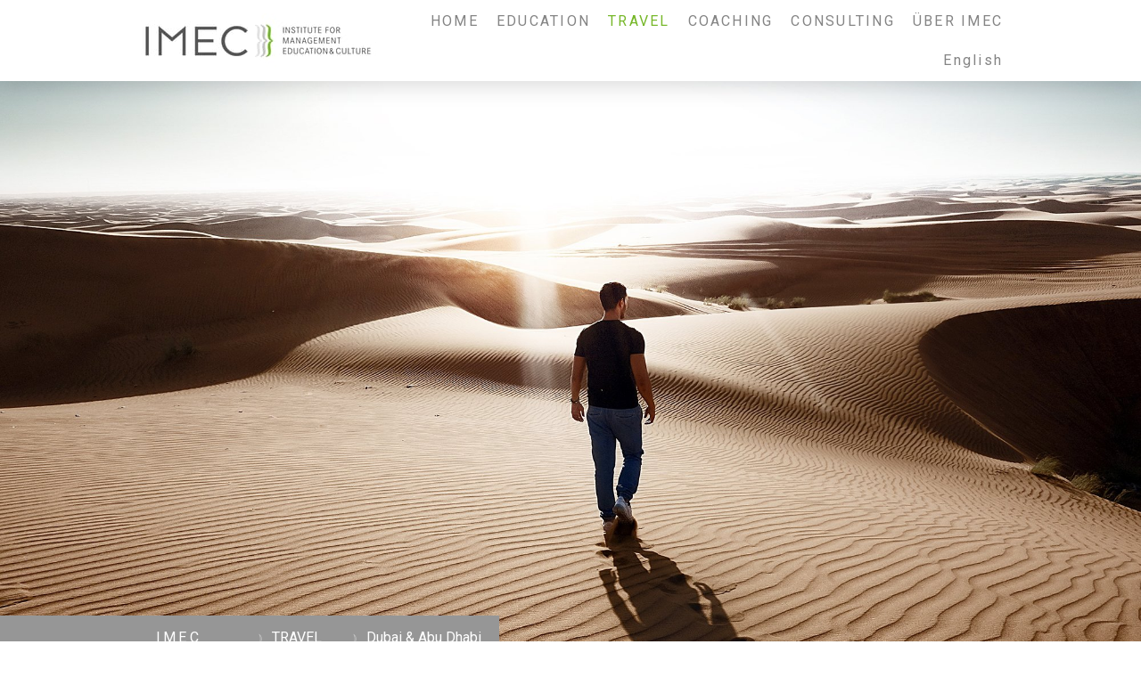

--- FILE ---
content_type: text/html; charset=UTF-8
request_url: https://www.institut-mec.de/travel/dubai-abu-dhabi/
body_size: 20195
content:
<!DOCTYPE html>
<html lang="de-DE"><head>
    <meta charset="utf-8"/>
    <link rel="dns-prefetch preconnect" href="https://u.jimcdn.com/" crossorigin="anonymous"/>
<link rel="dns-prefetch preconnect" href="https://assets.jimstatic.com/" crossorigin="anonymous"/>
<link rel="dns-prefetch preconnect" href="https://image.jimcdn.com" crossorigin="anonymous"/>
<link rel="dns-prefetch preconnect" href="https://fonts.jimstatic.com" crossorigin="anonymous"/>
<meta name="viewport" content="width=device-width, initial-scale=1"/>
<meta http-equiv="X-UA-Compatible" content="IE=edge"/>
<meta name="description" content=""/>
<meta name="robots" content="index, follow, archive"/>
<meta property="st:section" content=""/>
<meta name="generator" content="Jimdo Creator"/>
<meta name="twitter:title" content="IMEC"/>
<meta name="twitter:description" content="IMEC Business Reisen Global Business &amp;amp; Intercultural Management live erleben Dubai / Abu Dhabi"/>
<meta name="twitter:card" content="summary_large_image"/>
<meta property="og:url" content="https://www.institut-mec.de/travel/dubai-abu-dhabi/"/>
<meta property="og:title" content="IMEC"/>
<meta property="og:description" content="IMEC Business Reisen Global Business &amp;amp; Intercultural Management live erleben Dubai / Abu Dhabi"/>
<meta property="og:type" content="website"/>
<meta property="og:locale" content="de_DE"/>
<meta property="og:site_name" content="Seminare, Reisen, Coaching, Consulting"/>
<meta name="twitter:image" content="https://image.jimcdn.com/cdn-cgi/image/width=4096%2Cheight=4096%2Cfit=contain%2Cformat=jpg%2C/app/cms/storage/image/path/s08bbabe058224cad/image/i503aa78f8915a126/version/1511518846/image.jpg"/>
<meta property="og:image" content="https://image.jimcdn.com/cdn-cgi/image/width=4096%2Cheight=4096%2Cfit=contain%2Cformat=jpg%2C/app/cms/storage/image/path/s08bbabe058224cad/image/i503aa78f8915a126/version/1511518846/image.jpg"/>
<meta property="og:image:width" content="1684"/>
<meta property="og:image:height" content="1123"/>
<meta property="og:image:secure_url" content="https://image.jimcdn.com/cdn-cgi/image/width=4096%2Cheight=4096%2Cfit=contain%2Cformat=jpg%2C/app/cms/storage/image/path/s08bbabe058224cad/image/i503aa78f8915a126/version/1511518846/image.jpg"/><title>IMEC - Seminare, Reisen, Coaching, Consulting</title>
<link rel="shortcut icon" href="https://u.jimcdn.com/cms/o/s08bbabe058224cad/img/favicon.png?t=1525354214"/>
    
<link rel="canonical" href="https://www.institut-mec.de/travel/dubai-abu-dhabi/"/>

        <script src="https://assets.jimstatic.com/ckies.js.7c38a5f4f8d944ade39b.js"></script>

        <script src="https://assets.jimstatic.com/cookieControl.js.b05bf5f4339fa83b8e79.js"></script>
    <script>window.CookieControlSet.setToNormal();</script>

    <style>html,body{margin:0}.hidden{display:none}.n{padding:5px}#cc-website-title a {text-decoration: none}.cc-m-image-align-1{text-align:left}.cc-m-image-align-2{text-align:right}.cc-m-image-align-3{text-align:center}</style>

        <link href="https://u.jimcdn.com/cms/o/s08bbabe058224cad/layout/dm_0ead9521ab105965b5ea8ad6035d6938/css/layout.css?t=1571668038" rel="stylesheet" type="text/css" id="jimdo_layout_css"/>
<script>     /* <![CDATA[ */     /*!  loadCss [c]2014 @scottjehl, Filament Group, Inc.  Licensed MIT */     window.loadCSS = window.loadCss = function(e,n,t){var r,l=window.document,a=l.createElement("link");if(n)r=n;else{var i=(l.body||l.getElementsByTagName("head")[0]).childNodes;r=i[i.length-1]}var o=l.styleSheets;a.rel="stylesheet",a.href=e,a.media="only x",r.parentNode.insertBefore(a,n?r:r.nextSibling);var d=function(e){for(var n=a.href,t=o.length;t--;)if(o[t].href===n)return e.call(a);setTimeout(function(){d(e)})};return a.onloadcssdefined=d,d(function(){a.media=t||"all"}),a};     window.onloadCSS = function(n,o){n.onload=function(){n.onload=null,o&&o.call(n)},"isApplicationInstalled"in navigator&&"onloadcssdefined"in n&&n.onloadcssdefined(o)}     /* ]]> */ </script>     <script>
// <![CDATA[
onloadCSS(loadCss('https://assets.jimstatic.com/web.css.cba479cb7ca5b5a1cac2a1ff8a34b9db.css') , function() {
    this.id = 'jimdo_web_css';
});
// ]]>
</script>
<link href="https://assets.jimstatic.com/web.css.cba479cb7ca5b5a1cac2a1ff8a34b9db.css" rel="preload" as="style"/>
<noscript>
<link href="https://assets.jimstatic.com/web.css.cba479cb7ca5b5a1cac2a1ff8a34b9db.css" rel="stylesheet"/>
</noscript>
    <script>
    //<![CDATA[
        var jimdoData = {"isTestserver":false,"isLcJimdoCom":false,"isJimdoHelpCenter":false,"isProtectedPage":false,"cstok":"","cacheJsKey":"7093479d026ccfbb48d2a101aeac5fbd70d2cc12","cacheCssKey":"7093479d026ccfbb48d2a101aeac5fbd70d2cc12","cdnUrl":"https:\/\/assets.jimstatic.com\/","minUrl":"https:\/\/assets.jimstatic.com\/app\/cdn\/min\/file\/","authUrl":"https:\/\/a.jimdo.com\/","webPath":"https:\/\/www.institut-mec.de\/","appUrl":"https:\/\/a.jimdo.com\/","cmsLanguage":"de_DE","isFreePackage":false,"mobile":false,"isDevkitTemplateUsed":true,"isTemplateResponsive":true,"websiteId":"s08bbabe058224cad","pageId":2093995783,"packageId":2,"shop":{"deliveryTimeTexts":{"1":"1 - 3 Tage Lieferzeit","2":"3 - 5 Tage Lieferzeit","3":"5 - 8 Tage Lieferzeit"},"checkoutButtonText":"Zur Kasse","isReady":false,"currencyFormat":{"pattern":"#,##0.00 \u00a4","convertedPattern":"#,##0.00 $","symbols":{"GROUPING_SEPARATOR":".","DECIMAL_SEPARATOR":",","CURRENCY_SYMBOL":"\u20ac"}},"currencyLocale":"de_DE"},"tr":{"gmap":{"searchNotFound":"Die angegebene Adresse konnte nicht gefunden werden.","routeNotFound":"Die Anfahrtsroute konnte nicht berechnet werden. M\u00f6gliche Gr\u00fcnde: Die Startadresse ist zu ungenau oder zu weit von der Zieladresse entfernt."},"shop":{"checkoutSubmit":{"next":"N\u00e4chster Schritt","wait":"Bitte warten"},"paypalError":"Da ist leider etwas schiefgelaufen. Bitte versuche es erneut!","cartBar":"Zum Warenkorb","maintenance":"Dieser Shop ist vor\u00fcbergehend leider nicht erreichbar. Bitte probieren Sie es sp\u00e4ter noch einmal.","addToCartOverlay":{"productInsertedText":"Der Artikel wurde dem Warenkorb hinzugef\u00fcgt.","continueShoppingText":"Weiter einkaufen","reloadPageText":"neu laden"},"notReadyText":"Dieser Shop ist noch nicht vollst\u00e4ndig eingerichtet.","numLeftText":"Mehr als {:num} Exemplare dieses Artikels sind z.Z. leider nicht verf\u00fcgbar.","oneLeftText":"Es ist leider nur noch ein Exemplar dieses Artikels verf\u00fcgbar."},"common":{"timeout":"Es ist ein Fehler aufgetreten. Die von dir ausgew\u00e4hlte Aktion wurde abgebrochen. Bitte versuche es in ein paar Minuten erneut."},"form":{"badRequest":"Es ist ein Fehler aufgetreten: Die Eingaben konnten leider nicht \u00fcbermittelt werden. Bitte versuche es sp\u00e4ter noch einmal!"}},"jQuery":"jimdoGen002","isJimdoMobileApp":false,"bgConfig":{"id":71108883,"type":"slideshow","options":{"fixed":true,"speed":0},"images":[{"id":7008235983,"url":"https:\/\/image.jimcdn.com\/cdn-cgi\/image\/\/app\/cms\/storage\/image\/path\/s08bbabe058224cad\/backgroundarea\/ic960dd2b3d8edb83\/version\/1511782277\/image.jpg","altText":""},{"id":7008236083,"url":"https:\/\/image.jimcdn.com\/cdn-cgi\/image\/\/app\/cms\/storage\/image\/path\/s08bbabe058224cad\/backgroundarea\/iba999f1be913ccde\/version\/1511782321\/image.jpg","altText":"","focalPointX":50.5859375,"focalPointY":80.0046992481203034230929915793240070343017578125},{"id":7008236183,"url":"https:\/\/image.jimcdn.com\/cdn-cgi\/image\/\/app\/cms\/storage\/image\/path\/s08bbabe058224cad\/backgroundarea\/if9662c363b43b245\/version\/1511782321\/image.jpg","altText":"","focalPointX":57.20844072164948812542206724174320697784423828125,"focalPointY":0.290178571428571452361921956253354437649250030517578125},{"id":7008549983,"url":"https:\/\/image.jimcdn.com\/cdn-cgi\/image\/width=2000%2Cheight=1500%2Cfit=contain%2Cformat=jpg%2C\/app\/cms\/storage\/image\/path\/s08bbabe058224cad\/backgroundarea\/id39012a80cb9a885\/version\/1512126880\/image.jpg","altText":"","focalPointX":51.60427807486630769062685430981218814849853515625,"focalPointY":50.2901785714285693984493263997137546539306640625},{"id":7008236283,"url":"https:\/\/image.jimcdn.com\/cdn-cgi\/image\/width=2000%2Cheight=1500%2Cfit=contain%2Cformat=jpg%2C\/app\/cms\/storage\/image\/path\/s08bbabe058224cad\/backgroundarea\/ib27eb31b11768ed8\/version\/1512126202\/image.jpg","altText":"","focalPointX":53.5859375,"focalPointY":98.5896017699115105870077968575060367584228515625}]},"bgFullscreen":false,"responsiveBreakpointLandscape":767,"responsiveBreakpointPortrait":480,"copyableHeadlineLinks":false,"tocGeneration":false,"googlemapsConsoleKey":false,"loggingForAnalytics":false,"loggingForPredefinedPages":false,"isFacebookPixelIdEnabled":false,"userAccountId":"ddc244a2-e14f-4206-be7d-ee5ec44a9179"};
    // ]]>
</script>

     <script> (function(window) { 'use strict'; var regBuff = window.__regModuleBuffer = []; var regModuleBuffer = function() { var args = [].slice.call(arguments); regBuff.push(args); }; if (!window.regModule) { window.regModule = regModuleBuffer; } })(window); </script>
    <script src="https://assets.jimstatic.com/web.js.24f3cfbc36a645673411.js" async="true"></script>
    <script src="https://assets.jimstatic.com/at.js.62588d64be2115a866ce.js"></script>
    
</head>

<body class="body cc-page j-m-gallery-styles j-m-video-styles j-m-hr-styles j-m-header-styles j-m-text-styles j-m-emotionheader-styles j-m-htmlCode-styles j-m-rss-styles j-m-form-styles j-m-table-styles j-m-textWithImage-styles j-m-downloadDocument-styles j-m-imageSubtitle-styles j-m-flickr-styles j-m-googlemaps-styles j-m-blogSelection-styles j-m-comment-styles-disabled j-m-jimdo-styles j-m-profile-styles j-m-guestbook-styles j-m-promotion-styles j-m-twitter-styles j-m-hgrid-styles j-m-shoppingcart-styles j-m-catalog-styles j-m-product-styles-disabled j-m-facebook-styles j-m-sharebuttons-styles j-m-formnew-styles j-m-callToAction-styles j-m-turbo-styles j-m-spacing-styles j-m-googleplus-styles j-m-dummy-styles j-m-search-styles j-m-booking-styles j-m-socialprofiles-styles j-footer-styles cc-pagemode-default cc-content-parent" id="page-2093995783">

<div id="cc-inner" class="cc-content-parent">

<input type="checkbox" id="jtpl-mobile-navigation__checkbox" class="jtpl-mobile-navigation__checkbox"/><!-- _main.sass --><div class="jtpl-main cc-content-parent">

  <!-- _background-area.sass -->
  <div class="jtpl-background-area" background-area="fullscreen"></div>
  <!-- END _background-area.sass -->

  <!-- _top-bar.sass -->
  <div class="jtpl-top-bar navigation-colors">
    <!-- _navigation.sass -->
    <label for="jtpl-mobile-navigation__checkbox" class="jtpl-mobile-navigation__label navigation-colors--transparency">
      <span class="jtpl-mobile-navigation__borders navigation-colors__menu-icon"></span>
    </label>
    <!-- END _navigation.sass -->

  </div>
  <!-- END _top-bar.sass -->


  <!-- _mobile-navigation.sass -->
  <nav class="jtpl-mobile-navigation navigation-colors navigation-colors--transparency"><div data-container="navigation"><div class="j-nav-variant-nested"><ul class="cc-nav-level-0 j-nav-level-0"><li id="cc-nav-view-2077559983" class="jmd-nav__list-item-0"><a href="/" data-link-title="HOME">HOME</a></li><li id="cc-nav-view-2077560083" class="jmd-nav__list-item-0 j-nav-has-children"><a href="/academy/" data-link-title="EDUCATION">EDUCATION</a><span data-navi-toggle="cc-nav-view-2077560083" class="jmd-nav__toggle-button"></span><ul class="cc-nav-level-1 j-nav-level-1"><li id="cc-nav-view-2095865683" class="jmd-nav__list-item-1"><a href="/academy/young-professionals-program/" data-link-title="Young Professionals Program">Young Professionals Program</a></li><li id="cc-nav-view-2095865783" class="jmd-nav__list-item-1"><a href="/academy/advanced-performance-program/" data-link-title="Advanced Performance Program">Advanced Performance Program</a></li></ul></li><li id="cc-nav-view-2077560183" class="jmd-nav__list-item-0 j-nav-has-children cc-nav-parent j-nav-parent jmd-nav__item--parent"><a href="/travel/" data-link-title="TRAVEL">TRAVEL</a><span data-navi-toggle="cc-nav-view-2077560183" class="jmd-nav__toggle-button"></span><ul class="cc-nav-level-1 j-nav-level-1"><li id="cc-nav-view-2093995883" class="jmd-nav__list-item-1"><a href="/travel/bangkok-singapur/" data-link-title="Bangkok &amp; Singapur">Bangkok &amp; Singapur</a></li><li id="cc-nav-view-2093995783" class="jmd-nav__list-item-1 cc-nav-current j-nav-current jmd-nav__item--current"><a href="/travel/dubai-abu-dhabi/" data-link-title="Dubai &amp; Abu Dhabi" class="cc-nav-current j-nav-current jmd-nav__link--current">Dubai &amp; Abu Dhabi</a></li><li id="cc-nav-view-2171673283" class="jmd-nav__list-item-1"><a href="/travel/delhi-taj-mahal/" data-link-title="Delhi &amp; Taj Mahal">Delhi &amp; Taj Mahal</a></li></ul></li><li id="cc-nav-view-2077561883" class="jmd-nav__list-item-0"><a href="/coaching/" data-link-title="COACHING">COACHING</a></li><li id="cc-nav-view-2077562083" class="jmd-nav__list-item-0"><a href="/consulting/" data-link-title="CONSULTING">CONSULTING</a></li><li id="cc-nav-view-2077560283" class="jmd-nav__list-item-0 j-nav-has-children"><a href="/über-imec/" data-link-title="ÜBER IMEC">ÜBER IMEC</a><span data-navi-toggle="cc-nav-view-2077560283" class="jmd-nav__toggle-button"></span><ul class="cc-nav-level-1 j-nav-level-1"><li id="cc-nav-view-2093972183" class="jmd-nav__list-item-1"><a href="/über-imec/experteninterview/" data-link-title="Experteninterview">Experteninterview</a></li></ul></li><li id="cc-nav-view-2116083683" class="jmd-nav__list-item-0"><a href="http://www.institute-mec.com/" data-link-title="English" target="_blank" rel="nofollow">English</a></li></ul></div></div>
  </nav><!-- END _mobile-navigation.sass --><!-- _header.sass --><header class="jtpl-header navigation-colors"><div class="jtpl-header__inner alignment-options navigation-vertical-alignment">
      <div class="jtpl-logo">
        <div id="cc-website-logo" class="cc-single-module-element"><div id="cc-m-10277495883" class="j-module n j-imageSubtitle"><div class="cc-m-image-container"><figure class="cc-imagewrapper cc-m-image-align-3">
<a href="https://www.institut-mec.de/" target="_self"><img srcset="https://image.jimcdn.com/cdn-cgi/image/width=280%2Cheight=10000%2Cfit=contain%2Cformat=jpg%2C/app/cms/storage/image/path/s08bbabe058224cad/image/i70f75102f69e1ece/version/1496635640/image.jpg 280w, https://image.jimcdn.com/cdn-cgi/image/width=320%2Cheight=10000%2Cfit=contain%2Cformat=jpg%2C/app/cms/storage/image/path/s08bbabe058224cad/image/i70f75102f69e1ece/version/1496635640/image.jpg 320w, https://image.jimcdn.com/cdn-cgi/image/width=560%2Cheight=10000%2Cfit=contain%2Cformat=jpg%2C/app/cms/storage/image/path/s08bbabe058224cad/image/i70f75102f69e1ece/version/1496635640/image.jpg 560w" sizes="(min-width: 280px) 280px, 100vw" id="cc-m-imagesubtitle-image-10277495883" src="https://image.jimcdn.com/cdn-cgi/image/width=280%2Cheight=10000%2Cfit=contain%2Cformat=jpg%2C/app/cms/storage/image/path/s08bbabe058224cad/image/i70f75102f69e1ece/version/1496635640/image.jpg" alt="Seminare, Reisen, Coaching, Consulting" class="" data-src-width="2462" data-src-height="542" data-src="https://image.jimcdn.com/cdn-cgi/image/width=280%2Cheight=10000%2Cfit=contain%2Cformat=jpg%2C/app/cms/storage/image/path/s08bbabe058224cad/image/i70f75102f69e1ece/version/1496635640/image.jpg" data-image-id="6982232683"/></a>    

</figure>
</div>
<div class="cc-clear"></div>
<script id="cc-m-reg-10277495883">// <![CDATA[

    window.regModule("module_imageSubtitle", {"data":{"imageExists":true,"hyperlink":"","hyperlink_target":"_blank","hyperlinkAsString":"","pinterest":"0","id":10277495883,"widthEqualsContent":"1","resizeWidth":"280","resizeHeight":62},"id":10277495883});
// ]]>
</script></div></div>
      </div>

      <!-- _navigation.sass -->
      <nav class="jtpl-navigation"><div class="jtpl-navigation__inner navigation-alignment" data-dropdown="true" data-main="true">
          <div data-container="navigation"><div class="j-nav-variant-nested"><ul class="cc-nav-level-0 j-nav-level-0"><li id="cc-nav-view-2077559983" class="jmd-nav__list-item-0"><a href="/" data-link-title="HOME">HOME</a></li><li id="cc-nav-view-2077560083" class="jmd-nav__list-item-0 j-nav-has-children"><a href="/academy/" data-link-title="EDUCATION">EDUCATION</a><span data-navi-toggle="cc-nav-view-2077560083" class="jmd-nav__toggle-button"></span><ul class="cc-nav-level-1 j-nav-level-1"><li id="cc-nav-view-2095865683" class="jmd-nav__list-item-1"><a href="/academy/young-professionals-program/" data-link-title="Young Professionals Program">Young Professionals Program</a></li><li id="cc-nav-view-2095865783" class="jmd-nav__list-item-1"><a href="/academy/advanced-performance-program/" data-link-title="Advanced Performance Program">Advanced Performance Program</a></li></ul></li><li id="cc-nav-view-2077560183" class="jmd-nav__list-item-0 j-nav-has-children cc-nav-parent j-nav-parent jmd-nav__item--parent"><a href="/travel/" data-link-title="TRAVEL">TRAVEL</a><span data-navi-toggle="cc-nav-view-2077560183" class="jmd-nav__toggle-button"></span><ul class="cc-nav-level-1 j-nav-level-1"><li id="cc-nav-view-2093995883" class="jmd-nav__list-item-1"><a href="/travel/bangkok-singapur/" data-link-title="Bangkok &amp; Singapur">Bangkok &amp; Singapur</a></li><li id="cc-nav-view-2093995783" class="jmd-nav__list-item-1 cc-nav-current j-nav-current jmd-nav__item--current"><a href="/travel/dubai-abu-dhabi/" data-link-title="Dubai &amp; Abu Dhabi" class="cc-nav-current j-nav-current jmd-nav__link--current">Dubai &amp; Abu Dhabi</a></li><li id="cc-nav-view-2171673283" class="jmd-nav__list-item-1"><a href="/travel/delhi-taj-mahal/" data-link-title="Delhi &amp; Taj Mahal">Delhi &amp; Taj Mahal</a></li></ul></li><li id="cc-nav-view-2077561883" class="jmd-nav__list-item-0"><a href="/coaching/" data-link-title="COACHING">COACHING</a></li><li id="cc-nav-view-2077562083" class="jmd-nav__list-item-0"><a href="/consulting/" data-link-title="CONSULTING">CONSULTING</a></li><li id="cc-nav-view-2077560283" class="jmd-nav__list-item-0 j-nav-has-children"><a href="/über-imec/" data-link-title="ÜBER IMEC">ÜBER IMEC</a><span data-navi-toggle="cc-nav-view-2077560283" class="jmd-nav__toggle-button"></span><ul class="cc-nav-level-1 j-nav-level-1"><li id="cc-nav-view-2093972183" class="jmd-nav__list-item-1"><a href="/über-imec/experteninterview/" data-link-title="Experteninterview">Experteninterview</a></li></ul></li><li id="cc-nav-view-2116083683" class="jmd-nav__list-item-0"><a href="http://www.institute-mec.com/" data-link-title="English" target="_blank" rel="nofollow">English</a></li></ul></div></div>
        </div>
      </nav><!-- END _navigation.sass -->
</div>
  </header><div class="jtpl-header--image" background-area="stripe" background-area-default=""></div>

  <!-- END _header.sass -->

  <!-- _section-main.sass -->
  <div class="jtpl-section-main content-options-box cc-content-parent">

    <!-- _breadcrumb.sass -->
    <div class="jtpl-breadcrumb alignment-options">
      <div class="jtpl-breadcrumb__inner flex-background-options">
        <div class="jtpl-breadcrumb__title-navigation-gutter">
          <!-- _section-main.sass -->
          <div class="jtpl-title">
            <div id="cc-website-title" class="cc-single-module-element"><div id="cc-m-10277495783" class="j-module n j-header"><a href="https://www.institut-mec.de/"><span class="cc-within-single-module-element j-website-title-content" id="cc-m-header-10277495783">IMEC</span></a></div></div>
          </div>
          <!-- END _section-main.sass -->
          <div class="jtpl-breadcrumb__navigation breadcrumb-options">
            <div data-container="navigation"><div class="j-nav-variant-breadcrumb"><ol itemscope="true" itemtype="http://schema.org/BreadcrumbList"><li itemscope="true" itemprop="itemListElement" itemtype="http://schema.org/ListItem"><a href="/travel/" data-link-title="TRAVEL" itemprop="item"><span itemprop="name">TRAVEL</span></a><meta itemprop="position" content="1"/></li><li itemscope="true" itemprop="itemListElement" itemtype="http://schema.org/ListItem" class="cc-nav-current j-nav-current"><a href="/travel/dubai-abu-dhabi/" data-link-title="Dubai &amp; Abu Dhabi" itemprop="item" class="cc-nav-current j-nav-current"><span itemprop="name">Dubai &amp; Abu Dhabi</span></a><meta itemprop="position" content="2"/></li></ol></div></div>
          </div>
        </div>
      </div>
    </div>
    <!-- END _breadcrumb.sass -->

    <div class="jtpl-content alignment-options content-options-inner cc-content-parent">
      <div id="content_area" data-container="content"><div id="content_start"></div>
        
        <div id="cc-matrix-2805778383"><div id="cc-m-10365324883" class="j-module n j-text "><p style="text-align: left;">
    <span style="font-size: 48px;">IMEC Business Reisen</span>
</p>

<p style="text-align: left;">
    <span style="font-size: 34px;">Global Business &amp; Intercultural Management live erleben</span>
</p>

<p style="text-align: left;">
    <span style="font-size: 34px;">Dubai / Abu Dhabi</span>
</p></div><div id="cc-m-10365324983" class="j-module n j-spacing ">
    <div class="cc-m-spacer" style="height: 10px;">
    
</div>

</div><div id="cc-m-10365325083" class="j-module n j-text "><p>
    Die exklusiven IMEC Business Reisen sind ein einzigartiges Angebot zur Steigerung der internationalen Kompetenz für Young Professionals und Manager. Als Teilnehmer erleben Sie internationales
    Geschäft hautnah. Sie besuchen Global Player, schauen hinter die Kulissen und verstehen die kulturellen Elemente der wichtigsten Wirtschaftsregionen der Welt. Sie lernen die Erfolgsgeheimnisse
    internationaler Manager kennen und diskutieren Sie mit renommierten Experten von Top-Unternehmen. 
</p>

<p>
     
</p>

<p>
    <strong>Stärken Sie Ihre internationale Management Kompetenz!</strong>
</p>

<p>
     
</p></div><div id="cc-m-10365327883" class="j-module n j-hr ">    <hr/>
</div><div id="cc-m-10365328083" class="j-module n j-text "><p style="text-align: center;">
    <span style="font-size: 32px;" mce-data-marked="1"><span style="line-height: 36px;" mce-data-marked="1">Discover</span></span> <span style="font-size: 32px;" mce-data-marked="1"><span style="line-height: 36px;" mce-data-marked="1">Dub</span></span><span style="font-size: 32px;" mce-data-marked="1"><span style="line-height: 36px;" mce-data-marked="1">ai</span></span><span style="font-size: 32px;" mce-data-marked="1"><span style="line-height: 36px;" mce-data-marked="1"> </span></span><span style="font-size: 32px;" mce-data-marked="1"><span style="line-height: 36px;" mce-data-marked="1">&amp; </span></span><span style="font-size: 32px;" mce-data-marked="1"><span style="line-height: 36px;" mce-data-marked="1">Abu Dhabi</span></span>
</p>

<p style="text-align: center;">
    <span style="font-size: 24px;"><span mce-data-marked="1"><span style="line-height: 36px;" mce-data-marked="1">14.09. - 20.09.2024</span></span></span>
</p></div><div id="cc-m-11129831983" class="j-module n j-callToAction "><div class="j-calltoaction-wrapper j-calltoaction-align-2">
    <a class="j-calltoaction-link j-calltoaction-link-style-3" data-action="button" href="https://calendly.com/institut-mec/business-trip" target="_blank" data-title="Anmeldung zum Info-Webinar">
        Anmeldung zum Info-Webinar    </a>
</div>
</div><div id="cc-m-10365327783" class="j-module n j-spacing ">
    <div class="cc-m-spacer" style="height: 13px;">
    
</div>

</div><div id="cc-m-10365327983" class="j-module n j-hgrid ">    <div class="cc-m-hgrid-column" style="width: 49%;">
        <div id="cc-matrix-2805778883"><div id="cc-m-10365328183" class="j-module n j-text "><p>
    <span style="font-size: 14px;">In den letzten 30 Jahren haben sich die Vereinigten Arabischen Emirate (VAE) und insbesondere Dubai &amp; Abu Dhabi von unbedeutenden Wüstenstaaten in
    Höchstgeschwindigkeit zu wichtigen Drehkreuzen für Global Business, Tourism und International Logistics entwickelt. Einzigartige Länder, die durch spektakuläre Bauwerke, Luxushotels,
    einzigartige Inselbauten und Mega Shopping Malls in den letzten Jahren gezielt auf sich aufmerksam machten.</span>
</p>

<p>
     
</p>

<p>
    <span style="font-size: 14px;">Erleben Sie Dubai &amp; Abu Dhabi mit unserer exklusiven Business Exkursion. Dabei stehen folgende Aspekte im Fokus:</span>
</p>

<ul>
    <li>
        <span style="font-size: 14px;">Lernen Sie die arabischen Business Strukturen im Kontext des internationalen Wettbewerbs kennen und</span>
    </li>

    <li>
        <span style="font-size: 14px;">Erhalten Sie relevante Einblicke in die arabische Kultur, Tradition und Religion.</span>
    </li>
</ul>

<p>
    <strong><span style="font-size: 14px;">Das Ergebnis: </span></strong>
</p>

<p>
    <span style="font-size: 14px;">Sie erkennen den umittelbaren Einfluss dieser Größen auf die Geschäftsgepflogenheiten und -erfolge und sie werden auf Ihr persönliches erfolgreiches
    „International Business“ vorbereitet.</span>
</p></div><div id="cc-m-10365328283" class="j-module n j-hr ">    <hr/>
</div><div id="cc-m-10365328383" class="j-module n j-text "><p>
    <span style="color: #454545;"><strong><span style="font-size: 14px;">Beispielhafte Programmpunkte:</span></strong></span>
</p>

<ul>
    <li>
        <span style="font-size: 14px;">Einführung zur Wachstumsregion VAE durch die AHK Deutsche Auslandshandelskammer in Dubai</span>
    </li>

    <li>
        <span style="font-size: 14px;">Tägliche Fachvorträge zu den Themenfeldern Interkulturelles Management und Global Business</span>
    </li>

    <li>
        <span style="font-size: 14px;">Besichtigung von Abu Dhabi und der richtungsweisenden "Masdar City" </span>
    </li>

    <li>
        <span style="font-size: 14px;">Exklusive Diskussions- und Dialogveranstaltungen bei führenden lokalen und internationalen Top-Unternehmen in Dubai &amp; Abu Dhabi</span>
    </li>

    <li>
        <span style="font-size: 14px;">Dialogveranstaltung zum näheren Verständnis der Einflussfaktoren Religion, Tradition und Kultur auf das Gesellschafts- und Wirtschaftsleben</span>
    </li>

    <li>
        <span style="font-size: 14px;">Besichtigung von historischen Stätten und Vertiefung der arabischen Business Gepflogenheiten im Rahmen einer Veranstaltung am Sheikh Mohammed Center for
        Intercultural Understanding mit einem traditionellen Arabischen Business Lunch</span>
    </li>

    <li>
        <span style="font-size: 14px;">Exkursion in das Naturschutz-/ Wüstenreservat „Dubai Desert Conservation Reserve“<br/></span>
    </li>

    <li>
        <span style="font-size: 14px;">Und vieles mehr (z.B. Dubai Mall, Mall of Emirates)</span>
    </li>
</ul></div></div>    </div>
            <div class="cc-m-hgrid-separator" data-display="cms-only"><div></div></div>
        <div class="cc-m-hgrid-column last" style="width: 49%;">
        <div id="cc-matrix-2805778983"><div id="cc-m-10459441183" class="j-module n j-video "><div class="cc-m-video-gutter cc-m-video-align-left cc-m-video-ratio-2" style="width: 456px;">
    <div class="cc-m-video-wrapper">
<iframe id="cc-m-video-youtu-container-10459441183" class="cc-m-video-youtu-container cc-m-video-container" frameborder="0" allowfullscreen="true" style="border: 0; display: none" data-src="https://www.youtube-nocookie.com/embed/1r7t3-9NGoE?wmode=transparent&amp;vq=hd1080">
</iframe>
<div class="cc-youtu-embed-placeholder" style="                 font-weight: lighter;                 font-family: sans-serif;                 font-size: 12pt;                 line-height: 1.5em;                 width: 100%;                 height: 100%;                 display: none;                 background-color: #717677;                 position: absolute;              ">
    <div>
        <img src="https://assets.jimstatic.com/s/img/web/module/video/video-play.svg" style="                             position: absolute;                             bottom: 0;                             left: 0;                             right: 0;                             top: -25%;                             margin: auto;                             max-width: 100%;                             max-height: 100%;"/>
    </div>
    <div style="                     margin: auto;                     text-align: center;                     bottom: 0;                     position: absolute;                     padding: 16px;                     font-size: 10pt;                     line-height: 1.5em;                     color: white;                     background-color: rgba(113, 118, 119, 0.66);                 ">
                    <span>
                        Inhalte von YouTube werden aufgrund deiner Cookie-Einstellungen nicht angezeigt. Akzeptiere die <a href="javascript:window.CookieControl.showCookieSettings();">funktionellen Cookies im Cookie-Banner</a>, um den Cookie-Richtlinien von YouTube zuzustimmen und den Inhalt anzusehen.                    </span>
    </div>
</div>
        <div class="cc-m-video-overlay"></div>
    </div>

</div>

<div class="cc-clear"></div>

<script id="cc-m-reg-10459441183">// <![CDATA[

    window.regModule("module_video", {"variant":"default","id":10459441183,"maxwidth":1920,"maxheight":1200,"minwidth":100,"minheight":100,"useContentSize":0,"isVideoValid":true,"align":"left","height":"256","width":"456","ratioIndex":2});
// ]]>
</script></div><div id="cc-m-10365328583" class="j-module n j-text "><p>
    <strong><span style="font-size: 14px;">Was bietet die einzigartige Exkursion?</span></strong>
</p>

<p>
    <span style="font-size: 14px;">Die exklusive Reise bietet spannende Fachvorträge mit Top Managern, Firmenbesuche international renommierter Unternehmen sowie Besichtigungen von kulturellen
    und historischen Stätten. Die Reise wird von Emirates Airlines, der deutschen Auslands-Handelskammer und weiteren renommierten Partnern unterstützt &amp; mit einem hochwertigen
    Teilnahmezertifikat bescheinigt.</span>
</p>

<p>
     
</p>

<p>
    <strong><span style="font-size: 14px;">Fördern Sie Ihre internationale Kompetenz und seien Sie bei dieser einmaligen Reise dabei!</span></strong>
</p></div><div id="cc-m-10365328683" class="j-module n j-hr ">    <hr/>
</div><div id="cc-m-10365328783" class="j-module n j-text "><p>
    <span style="color: #454545;"><strong><span style="font-size: 14px;">Leistungen &amp; Teilnahmegebühr</span></strong></span>
</p>

<ul>
    <li>
        <span style="font-size: 14px;">Non-Stop Flug Frankfurt/Dubai</span>
    </li>

    <li>
        <span style="font-size: 14px;">Hotel **** (5 Übernachtungen im DZ inkl. Frühstück)</span>
    </li>

    <li>
        <span style="font-size: 14px;">Tägliche Transferfahrten mit dem eigenen Tourbus in Dubai und Abu Dhabi</span>
    </li>

    <li>
        <span style="font-size: 14px;">Sämtliche Eintritt-/ Teilnahmegebühren (Jumeriah Moschee, Museum of the Future, etc.)</span>
    </li>

    <li>
        <span style="font-size: 14px;">Fachvorträge von Top Referenten, Firmenbesichtigungen</span>
    </li>

    <li>
        <span style="font-size: 14px;">Exklusive Business Insights für Ihre Karriere</span>
    </li>

    <li>
        <span style="font-size: 14px;">Wüstensafari mit traditionellem Arabian Dinner im Beduinen Camp</span>
    </li>

    <li>
        <span style="font-size: 14px;">Exklusive Tour: Teilnehmeranzahl absolut limitiert auf 35 Personen</span>
    </li>

    <li>
        <span style="font-size: 14px;">Hochwertiges Teilnahmezertifikat</span>
    </li>

    <li>
        <span style="font-size: 14px;">Optional: Tagestrip Abu Dhabi</span>
    </li>
</ul>

<p>
    <span style="color: #454545;"><strong><span style="font-size: 14px;">Teilnahmegebühr: 1.640,- Euro </span></strong></span>
</p>

<p>
    <span style="color: #454545;"> </span>
</p>

<p>
    <span style="color: #454545;"><strong><span style="font-size: 14px;">Detaillierte Unterlagen zur Reise:</span></strong></span>
</p></div><div id="cc-m-10807620583" class="j-module n j-downloadDocument ">
        <a class="j-m-dowload" href="/app/download/10807620583/Discover-Dubai-2024_Internationale-Studienreise.pdf?t=1712320941">            <img src="https://assets.jimstatic.com/s/img/cc/icons/pdf.png" width="51" height="51" class="downloadImage" alt="Download"/>
                </a>
        
    <div data-name="download-description" class="descriptionContainer">
                    <div class="cc-m-download-title">Studienreise Dubai &amp; Abu Dhabi 2024</div>
        
        
                    <div class="cc-m-download-file">
                <div class="cc-m-download-file-name">Discover-Dubai-2024_Internationale-Studi</div>
                <div class="cc-m-download-file-info">
                    <span class="cc-m-download-file-type">Adobe Acrobat Dokument</span>
                    <span class="cc-m-download-file-size">1.9 MB</span>
                </div>
                <div class="cc-m-download-file-link"><a href="/app/download/10807620583/Discover-Dubai-2024_Internationale-Studienreise.pdf?t=1712320941" class="cc-m-download-link">Download</a></div>
            </div>
            </div>

    
    <script id="cc-m-reg-10807620583">// <![CDATA[

    window.regModule("module_downloadDocument", {"variant":"default","selector":"#cc-m-download-10807620583","id":"10807620583","showpreview":true,"fileExists":true});
// ]]>
</script></div></div>    </div>
    
<div class="cc-m-hgrid-overlay" data-display="cms-only"></div>

<br class="cc-clear"/>

</div><div id="cc-m-10365328983" class="j-module n j-hr ">    <hr/>
</div><div id="cc-m-10365329083" class="j-module n j-header "><h2 class="" id="cc-m-header-10365329083">Anmeldung zum IMEC Business Trip "Discover Dubai"</h2></div><div id="cc-m-10365329183" class="j-module n j-text "><p>
    Lieber Young Professional, lieber Traveller, wir würden uns freuen Dich an Bord unserer exklusiven Reise in die arabische Welt begrüßen zu dürfen - eine Woche voller International
    Business, Adventure &amp; Fun! Einfach nachfolgendes Anmeldeformular ausfüllen und dabei sein. Du erhältst innerhalb von 5 Tagen nach Registrierung eine schriftliche Bestätigung mit weiteren
    Informationen zur Reise. - Wir freuen uns auf Deine Teilnahme an diesem einzigartigen Erlebnis! 
</p></div><div id="cc-m-10365329283" class="j-module n j-formnew ">
<form action="" method="post" id="cc-m-form-10365329283" class="cc-m-form cc-m-form-layout-0">
    <div class="cc-m-form-loading"></div>

    <div class="cc-m-form-view-sortable">
<div class="cc-m-form-view-element cc-m-form-checkgroup cc-m-required" data-action="element">
    <label for="m043fd35d42e3f1f10">
        <div>Anmeldung</div>
        </label>
    <div class="cc-m-form-view-input-wrapper">
                <div class="cc-m-form-element-input cc-m-form-checkable-horizontal">
    <div>
        <label>
            <input type="checkbox" name="m043fd35d42e3f1f10" value="Ja, hiermit melde ich mich verbindlich für den exklusiven IMEC Business Trip &quot;Discover Dubai&quot; vom 14.-20.09.2024 zum Preis von 1.640,- Euro an. Hinzu kommt ein Registrierungsbetrag von 48,- Euro (für lokale Gebühren, Steuern &amp; Abgaben)." accept="" id="m043fd35d42e3f1f10"/>
            <span>Ja, hiermit melde ich mich verbindlich für den exklusiven IMEC Business Trip "Discover Dubai" vom 14.-20.09.2024 zum Preis von 1.640,- Euro an. Hinzu kommt ein Registrierungsbetrag von 48,- Euro (für lokale Gebühren, Steuern &amp; Abgaben).</span>
        </label>
    </div>
</div>
    </div>
</div><div class="cc-m-form-view-element cc-m-form-radio cc-m-required" data-action="element">
    <label for="m043fd35d42e3f1f11">
        <div>Exklusiver Tagesausflug nach Abu Dhabi</div>
        </label>
    <div class="cc-m-form-view-input-wrapper">
                <div class="cc-m-form-element-input cc-m-form-checkable-horizontal">
    <div>
        <label>
            <input type="radio" name="m043fd35d42e3f1f11" value="Ja, ich möchte auch den exklusiven Tagesausflug in das benachbarte Emirat Abu Dhabi für 115,- Euro mitbuchen (inkl. Transfers, City Tour, Führungen)." id="m043fd35d42e3f1f11"/>
            <span>Ja, ich möchte auch den exklusiven Tagesausflug in das benachbarte Emirat Abu Dhabi für 115,- Euro mitbuchen (inkl. Transfers, City Tour, Führungen).</span>
        </label>
    </div>
    <div>
        <label>
            <input type="radio" name="m043fd35d42e3f1f11" value="Nein, ich verzichte auf den exklusiven Tagesausflug." id="m043fd35d42e3f1f11"/>
            <span>Nein, ich verzichte auf den exklusiven Tagesausflug.</span>
        </label>
    </div>
</div>
    </div>
</div><div class="cc-m-form-view-element cc-m-form-text cc-m-required" data-action="element">
    <label for="m043fd35d42e3f1f12">
        <div>Vorname (wie im Reisepass)</div>
        </label>
    <div class="cc-m-form-view-input-wrapper">
                <input type="text" name="m043fd35d42e3f1f12" value="" id="m043fd35d42e3f1f12" style="width: 100%;"/>
    </div>
</div><div class="cc-m-form-view-element cc-m-form-text cc-m-required" data-action="element">
    <label for="m043fd35d42e3f1f13">
        <div>Nachname (wie im Reisepass)</div>
        </label>
    <div class="cc-m-form-view-input-wrapper">
                <input type="text" name="m043fd35d42e3f1f13" value="" id="m043fd35d42e3f1f13" style="width: 100%;"/>
    </div>
</div><div class="cc-m-form-view-element cc-m-form-text " data-action="element">
    <label for="m043fd35d42e3f1f14">
        <div>Unternehmen (falls für Rechnung relevant)</div>
        </label>
    <div class="cc-m-form-view-input-wrapper">
                <input type="text" name="m043fd35d42e3f1f14" value="" id="m043fd35d42e3f1f14" style="width: 100%;"/>
    </div>
</div><div class="cc-m-form-view-element cc-m-form-email cc-m-required" data-action="element">
    <label for="m043fd35d42e3f1f15">
        <div>E-Mail</div>
        </label>
    <div class="cc-m-form-view-input-wrapper">
                <input type="email" autocorrect="off" autocapitalize="off" name="m043fd35d42e3f1f15" value="" style="width: 100%;" id="m043fd35d42e3f1f15"/>
    </div>
</div><div class="cc-m-form-view-element cc-m-form-text cc-m-required" data-action="element">
    <label for="m043fd35d42e3f1f16">
        <div>Telefon</div>
        </label>
    <div class="cc-m-form-view-input-wrapper">
                <input type="text" name="m043fd35d42e3f1f16" value="" id="m043fd35d42e3f1f16" style="width: 100%;"/>
    </div>
</div><div class="cc-m-form-view-element cc-m-form-text cc-m-required" data-action="element">
    <label for="m043fd35d42e3f1f17">
        <div>Strasse und Hausnummer (Rechnungsadresse)</div>
        </label>
    <div class="cc-m-form-view-input-wrapper">
                <input type="text" name="m043fd35d42e3f1f17" value="" id="m043fd35d42e3f1f17" style="width: 100%;"/>
    </div>
</div><div class="cc-m-form-view-element cc-m-form-text cc-m-required" data-action="element">
    <label for="m043fd35d42e3f1f18">
        <div>PLZ</div>
        </label>
    <div class="cc-m-form-view-input-wrapper">
                <input type="text" name="m043fd35d42e3f1f18" value="" id="m043fd35d42e3f1f18" style="width: 100%;"/>
    </div>
</div><div class="cc-m-form-view-element cc-m-form-text cc-m-required" data-action="element">
    <label for="m043fd35d42e3f1f19">
        <div>Ort</div>
        </label>
    <div class="cc-m-form-view-input-wrapper">
                <input type="text" name="m043fd35d42e3f1f19" value="" id="m043fd35d42e3f1f19" style="width: 100%;"/>
    </div>
</div><div class="cc-m-form-view-element cc-m-form-text cc-m-required" data-action="element">
    <label for="m043fd35d42e3f1f110">
        <div>Nationalität</div>
        </label>
    <div class="cc-m-form-view-input-wrapper">
                <input type="text" name="m043fd35d42e3f1f110" value="" id="m043fd35d42e3f1f110" style="width: 100%;"/>
    </div>
</div><div class="cc-m-form-view-element cc-m-form-text " data-action="element">
    <label for="m043fd35d42e3f1f111">
        <div>Hochschule</div>
        </label>
    <div class="cc-m-form-view-input-wrapper">
                <input type="text" name="m043fd35d42e3f1f111" value="" id="m043fd35d42e3f1f111" style="width: 100%;"/>
    </div>
</div><div class="cc-m-form-view-element cc-m-form-textarea " data-action="element">
    <label for="m043fd35d42e3f1f112">
        <div>Nachricht</div>
        </label>
    <div class="cc-m-form-view-input-wrapper">
                <textarea name="m043fd35d42e3f1f112" rows="2" style="width: 100%;" id="m043fd35d42e3f1f112"></textarea>
    </div>
</div><div class="cc-m-form-view-element cc-m-form-checkgroup cc-m-required" data-action="element">
    <label for="m043fd35d42e3f1f113">
        <div>Allgemeine Geschäftsbedingungen</div>
        </label>
    <div class="cc-m-form-view-input-wrapper">
                <div class="cc-m-form-element-input cc-m-form-checkable-vertical">
    <div>
        <label>
            <input type="checkbox" name="m043fd35d42e3f1f113" value="Ich habe die Allgemeinen Geschäftsbedingungen gelesen und akzeptiere diese." accept="" id="m043fd35d42e3f1f113"/>
            <span>Ich habe die Allgemeinen Geschäftsbedingungen gelesen und akzeptiere diese.</span>
        </label>
    </div>
</div>
    </div>
</div><div class="cc-m-form-view-element cc-m-form-checkgroup cc-m-required" data-action="element">
    <label for="m043fd35d42e3f1f114">
        <div>Newsletter</div>
        </label>
    <div class="cc-m-form-view-input-wrapper">
                <div class="cc-m-form-element-input cc-m-form-checkable-vertical">
    <div>
        <label>
            <input type="checkbox" name="m043fd35d42e3f1f114" value="Ja, ich möchte per E-Mail über aktuelle Angebote und neue richtungsweisende Programme für meine Persönlichkeit informiert werden." accept="" id="m043fd35d42e3f1f114"/>
            <span>Ja, ich möchte per E-Mail über aktuelle Angebote und neue richtungsweisende Programme für meine Persönlichkeit informiert werden.</span>
        </label>
    </div>
    <div>
        <label>
            <input type="checkbox" name="m043fd35d42e3f1f114" value="Nein, ich möchte keine Informationen des IMEC per E-Mail erhalten." accept="" id="m043fd35d42e3f1f114"/>
            <span>Nein, ich möchte keine Informationen des IMEC per E-Mail erhalten.</span>
        </label>
    </div>
</div>
    </div>
</div>    </div>
    <div class="cc-m-form-view-element cc-m-form-view-captcha">
        <label></label>
        <div class="cc-m-form-view-input-wrapper">
            <div class="captcha">
    <span class="character">
        <img src="/app/common/captcha/index/captchaId/e675cb26a40ad7ff63663ac8488d86c75a10cfb7" id="captchaImagee675cb26a40ad7ff63663ac8488d86c75a10cfb7"/>
    </span>
    <a class="refresh" href="javascript:void(0);" onclick="javascript:changeCaptcha('e675cb26a40ad7ff63663ac8488d86c75a10cfb7');" title="Neuen Code generieren"></a>
    <div class="bottom">
        <span>
            Bitte den Code eingeben:
            <input type="text" name="captcha"/><br/>
        </span>
    </div>
</div>        </div>
    </div>
<div class="cc-m-form-view-element cc-m-form-submit" data-action="element">
    <label></label>
    <div class="cc-m-form-view-input-wrapper">
        <div>
    <label for="m043fd35d42e3f1f1_dataprivacy">
        Es gilt unsere <a href="/j/privacy" target="_blank">Datenschutzerklärung</a>    </label>
</div>

<input type="submit" value="Jetzt verbindlich für den exklusiven Business Trip anmelden" data-action="formButton"/>
    </div>
</div>
    <p class="cc-m-form-note">
        <strong>Hinweis:</strong>
        Bitte die mit <span class="j-m-required">*</span> gekennzeichneten Felder ausfüllen.    </p>
</form>
<script id="cc-m-reg-10365329283">// <![CDATA[

    window.regModule("module_formnew", {"withinCms":false,"selector":"#cc-m-form-10365329283","structure":[{"type":"checkgroup","label":"Anmeldung","params":{"adjustment":"horizontal","options":["Ja, hiermit melde ich mich verbindlich f\u00fcr den exklusiven IMEC Business Trip \"Discover Dubai\" vom 14.-20.09.2024 zum Preis von 1.640,- Euro an. Hinzu kommt ein Registrierungsbetrag von 48,- Euro (f\u00fcr lokale Geb\u00fchren, Steuern & Abgaben)."]},"rules":{"required":"1"}},{"type":"radio","label":"Exklusiver Tagesausflug nach Abu Dhabi","params":{"adjustment":"horizontal","options":["Ja, ich m\u00f6chte auch den exklusiven Tagesausflug in das benachbarte Emirat Abu Dhabi f\u00fcr 115,- Euro mitbuchen (inkl. Transfers, City Tour, F\u00fchrungen).","Nein, ich verzichte auf den exklusiven Tagesausflug."]},"rules":{"required":"1"}},{"type":"text","label":"Vorname (wie im Reisepass)","params":{"width":"100"},"rules":{"required":"1"}},{"type":"text","label":"Nachname (wie im Reisepass)","params":{"width":"100"},"rules":{"required":"Bitte eine Eingabe f\u00fcr das Feld \"{label}\" machen."}},{"type":"text","label":"Unternehmen (falls f\u00fcr Rechnung relevant)","params":{"width":"100"},"rules":[]},{"type":"email","label":"E-Mail","params":{"width":"100"},"rules":{"required":"Bitte eine Eingabe f\u00fcr das Feld \"{label}\" machen.","email":"Bitte eine korrekte E-Mail-Adresse angeben."}},{"type":"text","label":"Telefon","params":{"width":"100"},"rules":{"required":"1"}},{"type":"text","label":"Strasse und Hausnummer (Rechnungsadresse)","params":{"width":"100"},"rules":{"required":"1"}},{"type":"text","label":"PLZ","params":{"width":"100"},"rules":{"required":"1"}},{"type":"text","label":"Ort","params":{"width":"100"},"rules":{"required":"1"}},{"type":"text","label":"Nationalit\u00e4t","params":{"width":"100"},"rules":{"required":"1"}},{"type":"text","label":"Hochschule","params":{"width":"100"},"rules":[]},{"type":"textarea","label":"Nachricht","params":{"rows":"2","width":"100"},"rules":[]},{"type":"checkgroup","label":"Allgemeine Gesch\u00e4ftsbedingungen","params":{"adjustment":"vertical","options":["Ich habe die Allgemeinen Gesch\u00e4ftsbedingungen gelesen und akzeptiere diese."]},"rules":{"required":"1"}},{"type":"checkgroup","label":"Newsletter","params":{"adjustment":"vertical","options":["Ja, ich m\u00f6chte per E-Mail \u00fcber aktuelle Angebote und neue richtungsweisende Programme f\u00fcr meine Pers\u00f6nlichkeit informiert werden.","Nein, ich m\u00f6chte keine Informationen des IMEC per E-Mail erhalten."]},"rules":{"required":"1"}}],"moduleIdObfuscated":"m043fd35d42e3f1f1","id":10365329283});
// ]]>
</script></div><div id="cc-m-10365329383" class="j-module n j-hr ">    <hr/>
</div><div id="cc-m-10365329483" class="j-module n j-header "><h2 class="" id="cc-m-header-10365329483">Impressionen unserer exklusiven Business Trips nach Dubai</h2></div><div id="cc-m-10365329583" class="j-module n j-gallery "><div class="cc-m-gallery-container cc-m-gallery-cool clearover" id="cc-m-gallery-10365329583">
    <div class="cc-m-gallery-cool-item" id="gallery_thumb_7007987183">
        <div>
            
                <a rel="lightbox[10365329583]" href="javascript:" data-href="https://image.jimcdn.com/cdn-cgi/image//app/cms/storage/image/path/s08bbabe058224cad/image/i503aa78f8915a126/version/1511518846/image.jpg" data-title=""><img src="https://image.jimcdn.com/cdn-cgi/image/width=1920%2Cheight=400%2Cfit=contain%2Cformat=jpg%2C/app/cms/storage/image/path/s08bbabe058224cad/image/i503aa78f8915a126/version/1511518846/image.jpg" data-orig-width="1684" data-orig-height="1123" alt=""/></a>        </div>
    </div>
    <div class="cc-m-gallery-cool-item" id="gallery_thumb_7007987283">
        <div>
            
                <a rel="lightbox[10365329583]" href="javascript:" data-href="https://image.jimcdn.com/cdn-cgi/image//app/cms/storage/image/path/s08bbabe058224cad/image/i4b224726ea9c073a/version/1511518847/image.jpg" data-title=""><img src="https://image.jimcdn.com/cdn-cgi/image/width=1920%2Cheight=400%2Cfit=contain%2Cformat=jpg%2C/app/cms/storage/image/path/s08bbabe058224cad/image/i4b224726ea9c073a/version/1511518847/image.jpg" data-orig-width="1643" data-orig-height="1156" alt=""/></a>        </div>
    </div>
    <div class="cc-m-gallery-cool-item" id="gallery_thumb_7007987383">
        <div>
            
                <a rel="lightbox[10365329583]" href="javascript:" data-href="https://image.jimcdn.com/cdn-cgi/image//app/cms/storage/image/path/s08bbabe058224cad/image/i71b63978b47237b3/version/1511518847/image.jpg" data-title=""><img src="https://image.jimcdn.com/cdn-cgi/image/width=1920%2Cheight=400%2Cfit=contain%2Cformat=jpg%2C/app/cms/storage/image/path/s08bbabe058224cad/image/i71b63978b47237b3/version/1511518847/image.jpg" data-orig-width="983" data-orig-height="489" alt=""/></a>        </div>
    </div>
    <div class="cc-m-gallery-cool-item" id="gallery_thumb_7007987483">
        <div>
            
                <a rel="lightbox[10365329583]" href="javascript:" data-href="https://image.jimcdn.com/cdn-cgi/image//app/cms/storage/image/path/s08bbabe058224cad/image/i4f7be4654fb0d05f/version/1511518847/image.jpg" data-title=""><img src="https://image.jimcdn.com/cdn-cgi/image/width=1920%2Cheight=400%2Cfit=contain%2Cformat=jpg%2C/app/cms/storage/image/path/s08bbabe058224cad/image/i4f7be4654fb0d05f/version/1511518847/image.jpg" data-orig-width="2048" data-orig-height="1536" alt=""/></a>        </div>
    </div>
    <div class="cc-m-gallery-cool-item" id="gallery_thumb_7007987583">
        <div>
            
                <a rel="lightbox[10365329583]" href="javascript:" data-href="https://image.jimcdn.com/cdn-cgi/image//app/cms/storage/image/path/s08bbabe058224cad/image/idcea163533e19ece/version/1511518847/image.jpg" data-title=""><img src="https://image.jimcdn.com/cdn-cgi/image/width=1920%2Cheight=400%2Cfit=contain%2Cformat=jpg%2C/app/cms/storage/image/path/s08bbabe058224cad/image/idcea163533e19ece/version/1511518847/image.jpg" data-orig-width="2048" data-orig-height="1033" alt=""/></a>        </div>
    </div>
    <div class="cc-m-gallery-cool-item" id="gallery_thumb_7007987683">
        <div>
            
                <a rel="lightbox[10365329583]" href="javascript:" data-href="https://image.jimcdn.com/cdn-cgi/image//app/cms/storage/image/path/s08bbabe058224cad/image/ia9ceab9f44e12314/version/1511518847/image.jpg" data-title=""><img src="https://image.jimcdn.com/cdn-cgi/image/width=1920%2Cheight=400%2Cfit=contain%2Cformat=jpg%2C/app/cms/storage/image/path/s08bbabe058224cad/image/ia9ceab9f44e12314/version/1511518847/image.jpg" data-orig-width="2048" data-orig-height="1536" alt=""/></a>        </div>
    </div>
    <div class="cc-m-gallery-cool-item" id="gallery_thumb_7007987783">
        <div>
            
                <a rel="lightbox[10365329583]" href="javascript:" data-href="https://image.jimcdn.com/cdn-cgi/image//app/cms/storage/image/path/s08bbabe058224cad/image/ic48dc24200298032/version/1511518847/image.jpg" data-title=""><img src="https://image.jimcdn.com/cdn-cgi/image/width=1920%2Cheight=400%2Cfit=contain%2Cformat=jpg%2C/app/cms/storage/image/path/s08bbabe058224cad/image/ic48dc24200298032/version/1511518847/image.jpg" data-orig-width="2048" data-orig-height="1225" alt=""/></a>        </div>
    </div>
    <div class="cc-m-gallery-cool-item" id="gallery_thumb_7007987883">
        <div>
            
                <a rel="lightbox[10365329583]" href="javascript:" data-href="https://image.jimcdn.com/cdn-cgi/image//app/cms/storage/image/path/s08bbabe058224cad/image/ib81e54327c3d365f/version/1511518847/image.jpg" data-title=""><img src="https://image.jimcdn.com/cdn-cgi/image/width=1920%2Cheight=400%2Cfit=contain%2Cformat=jpg%2C/app/cms/storage/image/path/s08bbabe058224cad/image/ib81e54327c3d365f/version/1511518847/image.jpg" data-orig-width="1717" data-orig-height="1107" alt=""/></a>        </div>
    </div>
</div>
<script id="cc-m-reg-10365329583">// <![CDATA[

    window.regModule("module_gallery", {"view":"3","countImages":8,"variant":"cool","selector":"#cc-m-gallery-10365329583","imageCount":8,"enlargeable":"1","multiUpload":true,"autostart":1,"pause":"4","showSliderThumbnails":1,"coolSize":"2","coolPadding":"3","stackCount":"3","stackPadding":"3","options":{"pinterest":"0"},"id":10365329583});
// ]]>
</script></div><div id="cc-m-10365329683" class="j-module n j-hr ">    <hr/>
</div><div id="cc-m-10365329783" class="j-module n j-header "><h2 class="" id="cc-m-header-10365329783">Das sagen unsere Teilnehmer auf Facebook (68x mit 5*bewertet)</h2></div><div id="cc-m-10365329883" class="j-module n j-hgrid ">    <div class="cc-m-hgrid-column" style="width: 31.99%;">
        <div id="cc-matrix-2805779083"><div id="cc-m-10365329983" class="j-module n j-text "><p>
    <strong>Ramona D.<br/></strong>
</p>

<p>
    Teilnehmerin Discover Asia 2017
</p>

<p>
     
</p>

<p>
    <em>"Ein großes Dankeschön an die IMEC Community für die spannende, eindrucksvolle und lehrreiche Woche in Bangkok und Singapur! Top Programm, top Organisation und eine top Reisegruppe. Ein
    perfekter Einblick in Land und Kultur. Immer wieder gerne!"</em>
</p></div></div>    </div>
            <div class="cc-m-hgrid-separator" data-display="cms-only"><div></div></div>
        <div class="cc-m-hgrid-column" style="width: 31.99%;">
        <div id="cc-matrix-2805779183"><div id="cc-m-10365330083" class="j-module n j-text "><p>
    <strong>Rebecca S.</strong>
</p>

<p>
    Teilnehmerin Discover Asia 2017
</p>

<p>
     
</p>

<p>
    <em>"Es war eine so unglaubliche Zeit mit sehr vielen spannenden Eindrücken, tollen Menschen und jeder Menge Spaß. Ich kann es einfach nur jedem ans Herz legen. Es war einmalig! Danke, danke,
    danke!"</em>
</p></div></div>    </div>
            <div class="cc-m-hgrid-separator" data-display="cms-only"><div></div></div>
        <div class="cc-m-hgrid-column last" style="width: 31.99%;">
        <div id="cc-matrix-2805779283"><div id="cc-m-10365330183" class="j-module n j-text "><p>
    <b>Luca P.</b>
</p>

<p>
    Teilnehmer Discover Dubai 2018
</p>

<p>
     
</p>

<p>
    <em>"Einfach nur Wahnsinn was das IMEC auf die Beine stellt. Vor allem die interkulturellen Business Trips sind unbeschreiblich aufregend und super organisiert. Ihr müsst es einfach mal gemacht
    haben und euch von den Reisen anstecken lassen.</em> "
</p></div></div>    </div>
    
<div class="cc-m-hgrid-overlay" data-display="cms-only"></div>

<br class="cc-clear"/>

</div><div id="cc-m-10365330283" class="j-module n j-spacing ">
    <div class="cc-m-spacer" style="height: 12px;">
    
</div>

</div><div id="cc-m-10365330383" class="j-module n j-text "><p>
    <strong>Weitere Impressionen und Meinungen findest Du in unserer <a href="http://www.facebook.com/institutemec" target="_blank" title="www.facebook.com/institutemec">IMEC Young Professionals
    Community auf Facebook</a>. </strong>
</p></div><div id="cc-m-10365330483" class="j-module n j-hr ">    <hr/>
</div><div id="cc-m-10365330583" class="j-module n j-header "><h2 class="" id="cc-m-header-10365330583">Unsere Planungen für 2024</h2></div><div id="cc-m-10365330683" class="j-module n j-text "><p>
    Auch 2024 werden wir neue Highlights in unser Programm aufnehmen. Wir prüfen aktuell die Möglichkeiten <strong>China</strong> zu erkunden oder die <strong>Vereinigten
    Staaten</strong> endlich für unsere Young Professionals zu öffnen. Beides sind spannende Destinationen mit unglaublich wertvollen Einblicken in Kultur und Business. Du interessierst Dich für
    unsere neuen Ziele? Werde Mitglied unserer <a href="http://www.facebook.com/institutemec" target="_blank" title="www.facebook.com/institutemec">IMEC Young Professionals Community</a> auf Facebook
    oder registriere Dich für unseren Newsletter.  
</p></div><div id="cc-m-10365330783" class="j-module n j-hgrid ">    <div class="cc-m-hgrid-column" style="width: 49%;">
        <div id="cc-matrix-2805779383"><div id="cc-m-10366163683" class="j-module n j-htmlCode "><!-- Begin MailChimp Signup Form -->
<link href="//cdn-images.mailchimp.com/embedcode/classic-10_7.css" rel="stylesheet" type="text/css"/>
<style type="text/css">
/*<![CDATA[*/
        #mc_embed_signup{background:#fff; clear:left; font:14px Helvetica,Arial,sans-serif; }
        /* Add your own MailChimp form style overrides in your site stylesheet or in this style block.
           We recommend moving this block and the preceding CSS link to the HEAD of your HTML file. */
/*]]>*/
</style>
<div id="mc_embed_signup">
    <form action="https://institut-mec.us15.list-manage.com/subscribe/post?u=09ed5510b989c1745eef70b50&amp;id=8ed20ca21d" method="post" id="mc-embedded-subscribe-form" name="mc-embedded-subscribe-form" class="validate" target="_blank" novalidate="">
        <div id="mc_embed_signup_scroll">
            <h2>
                Melde dich für unsere Management News an
            </h2>

            <div class="indicates-required">
                <span class="asterisk">*</span> indicates required
            </div>

            <div class="mc-field-group">
                <label for="mce-EMAIL">Email Adresse <span class="asterisk">*</span></label> <input type="email" value="" name="EMAIL" class="required email" id="mce-EMAIL"/>
            </div>

            <div class="mc-field-group">
                <label for="mce-FNAME">Vorname <span class="asterisk">*</span></label> <input type="text" value="" name="FNAME" class="required" id="mce-FNAME"/>
            </div>

            <div class="mc-field-group">
                <label for="mce-LNAME">Nachname <span class="asterisk">*</span></label> <input type="text" value="" name="LNAME" class="required" id="mce-LNAME"/>
            </div>

            <div class="mc-field-group input-group">
                <strong>Geschlecht</strong>
                <ul>
                    <li>
                        <input type="checkbox" value="1" name="group[3997][1]" id="mce-group[3997]-3997-0"/><label for="mce-group[3997]-3997-0">Herr</label>
                    </li>

                    <li>
                        <input type="checkbox" value="2" name="group[3997][2]" id="mce-group[3997]-3997-1"/><label for="mce-group[3997]-3997-1">Frau</label>
                    </li>
                </ul>
            </div>

            <div id="mce-responses" class="clear">
                <div class="response" id="mce-error-response" style="display:none">
                </div>

                <div class="response" id="mce-success-response" style="display:none">
                </div>
            </div>
            <!-- real people should not fill this in and expect good things - do not remove this or risk form bot signups-->

            <div style="position: absolute; left: -5000px;" aria-hidden="true">
                <input type="text" name="b_09ed5510b989c1745eef70b50_8ed20ca21d" tabindex="-1" value=""/>
            </div>

            <div class="clear">
                <input type="submit" value="Subscribe" name="subscribe" id="mc-embedded-subscribe" class="button"/>
            </div>
        </div>
    </form>
</div>
<!--End mc_embed_signup--></div></div>    </div>
            <div class="cc-m-hgrid-separator" data-display="cms-only"><div></div></div>
        <div class="cc-m-hgrid-column last" style="width: 49%;">
        <div id="cc-matrix-2805779483"><div id="cc-m-10366163983" class="j-module n j-spacing ">
    <div class="cc-m-spacer" style="height: 20px;">
    
</div>

</div><div id="cc-m-10403489083" class="j-module n j-htmlCode "><iframe src="https://www.facebook.com/plugins/page.php?href=https%3A%2F%2Fwww.facebook.com%2Finstitutemec%2F&amp;tabs=timeline&amp;width=340&amp;height=500&amp;small_header=false&amp;adapt_container_width=true&amp;hide_cover=false&amp;show_facepile=true&amp;appId" width="340" height="500" style="border:none;overflow:hidden" scrolling="no" frameborder="0" allowtransparency="true"></iframe></div></div>    </div>
    
<div class="cc-m-hgrid-overlay" data-display="cms-only"></div>

<br class="cc-clear"/>

</div><div id="cc-m-10365331283" class="j-module n j-spacing ">
    <div class="cc-m-spacer" style="height: 80px;">
    
</div>

</div></div>
        
        </div>
    </div>
    <!-- END _section-main.sass -->

  </div>

  <!-- _section-aside.sass -->
  <div class="jtpl-section-aside">

    <aside class="jtpl-sidebar sidebar-options"><div class="jtpl-sidebar__inner alignment-options">
        <div data-container="sidebar"><div id="cc-matrix-2776183183"><div id="cc-m-10278558983" class="j-module n j-sharebuttons ">
<div class="cc-sharebuttons-element cc-sharebuttons-size-64 cc-sharebuttons-style-colored cc-sharebuttons-design-square cc-sharebuttons-align-left">


    <a class="cc-sharebuttons-facebook" href="http://www.facebook.com/sharer.php?u=https://www.institut-mec.de/&amp;t=IMEC" title="Facebook" target="_blank"></a><a class="cc-sharebuttons-mail" href="mailto:?subject=IMEC&amp;body=https://www.institut-mec.de/" title="E-Mail" target=""></a><a class="cc-sharebuttons-linkedin" href="http://www.linkedin.com/shareArticle?mini=true&amp;url=https://www.institut-mec.de/&amp;title=IMEC" title="LinkedIn" target="_blank"></a><a class="cc-sharebuttons-xing" href="https://www.xing.com/social_plugins/share/new?url=https://www.institut-mec.de/" title="Xing" target="_blank"></a>

</div>
</div></div></div>
      </div>
    </aside><footer class="jtpl-footer footer-options"><div class="jtpl-footer__inner alignment-options">
        <div id="contentfooter" data-container="footer">

    
    <div class="j-meta-links">
        <a href="/about/">Impressum</a> | <a href="//www.institut-mec.de/j/privacy">Datenschutz</a> | <a id="cookie-policy" href="javascript:window.CookieControl.showCookieSettings();">Cookie-Richtlinie</a> | <a href="/sitemap/">Sitemap</a><br/>Alle angezeigten Texte und Konzepte sind Inhalte des IMEC und dürfen ohne vorherige Zustimmung nicht verwendet oder kopiert werden.    </div>

    <div class="j-admin-links">
            
    <span class="loggedout">
        <a rel="nofollow" id="login" href="/login">Anmelden</a>
    </span>

<span class="loggedin">
    <a rel="nofollow" id="logout" target="_top" href="https://cms.e.jimdo.com/app/cms/logout.php">
        Abmelden    </a>
    |
    <a rel="nofollow" id="edit" target="_top" href="https://a.jimdo.com/app/auth/signin/jumpcms/?page=2093995783">Bearbeiten</a>
</span>
        </div>

    
</div>

      </div>
    </footer><!-- END _section-aside.sass -->
</div>


  <!-- _cart.sass -->
  <div class="jtpl-cart">
    
  </div>
  <!-- END _cart.sass -->

</div>
<!-- END main.sass -->

</div>
    <ul class="cc-FloatingButtonBarContainer cc-FloatingButtonBarContainer-right hidden">

                    <!-- scroll to top button -->
            <li class="cc-FloatingButtonBarContainer-button-scroll">
                <a href="javascript:void(0);" title="Nach oben scrollen">
                    <span>Nach oben scrollen</span>
                </a>
            </li>
            <script>// <![CDATA[

    window.regModule("common_scrolltotop", []);
// ]]>
</script>    </ul>
    <script type="text/javascript">
//<![CDATA[
addAutomatedTracking('creator.website', track_anon);
//]]>
</script>
    
<div id="loginbox" class="hidden">

    <div id="loginbox-header">

    <a class="cc-close" title="Dieses Element zuklappen" href="#">zuklappen</a>

    <div class="c"></div>

</div>

<div id="loginbox-content">

        <div id="resendpw"></div>

        <div id="loginboxOuter"></div>
    </div>
</div>
<div id="loginbox-darklayer" class="hidden"></div>
<script>// <![CDATA[

    window.regModule("web_login", {"url":"https:\/\/www.institut-mec.de\/","pageId":2093995783});
// ]]>
</script>


<div class="cc-individual-cookie-settings" id="cc-individual-cookie-settings" style="display: none" data-nosnippet="true">

</div>
<script>// <![CDATA[

    window.regModule("web_individualCookieSettings", {"categories":[{"type":"NECESSARY","name":"Unbedingt erforderlich","description":"Unbedingt erforderliche Cookies erm\u00f6glichen grundlegende Funktionen und sind f\u00fcr die einwandfreie Funktion der Website erforderlich. Daher kann man sie nicht deaktivieren. Diese Art von Cookies wird ausschlie\u00dflich von dem Betreiber der Website verwendet (First-Party-Cookie) und s\u00e4mtliche Informationen, die in den Cookies gespeichert sind, werden nur an diese Website gesendet.","required":true,"cookies":[{"key":"cookielaw","name":"cookielaw","description":"Cookielaw\n\nDieses Cookie zeigt das Cookie-Banner an und speichert die Cookie-Einstellungen des Besuchers.\n\nAnbieter:\nJimdo GmbH, Stresemannstrasse 375, 22761 Hamburg, Deutschland.\n\nCookie-Name: ckies_cookielaw\nCookie-Laufzeit: 1 Jahr\n\nDatenschutzerkl\u00e4rung:\nhttps:\/\/www.jimdo.com\/de\/info\/datenschutzerklaerung\/ ","required":true},{"key":"control-cookies-wildcard","name":"ckies_*","description":"Jimdo Control Cookies\n\nSteuerungs-Cookies zur Aktivierung der vom Website-Besucher ausgew\u00e4hlten Dienste\/Cookies und zur Speicherung der entsprechenden Cookie-Einstellungen. \n\nAnbieter:\nJimdo GmbH, Stresemannstra\u00dfe 375, 22761 Hamburg, Deutschland.\n\nCookie-Namen: ckies_*, ckies_postfinance, ckies_stripe, ckies_powr, ckies_google, ckies_cookielaw, ckies_ga, ckies_jimdo_analytics, ckies_fb_analytics, ckies_fr\n\nCookie-Laufzeit: 1 Jahr\n\nDatenschutzerkl\u00e4rung:\nhttps:\/\/www.jimdo.com\/de\/info\/datenschutzerklaerung\/ ","required":true}]},{"type":"FUNCTIONAL","name":"Funktionell","description":"Funktionelle Cookies erm\u00f6glichen dieser Website, bestimmte Funktionen zur Verf\u00fcgung zu stellen und Informationen zu speichern, die vom Nutzer eingegeben wurden \u2013 beispielsweise bereits registrierte Namen oder die Sprachauswahl. Damit werden verbesserte und personalisierte Funktionen gew\u00e4hrleistet.","required":false,"cookies":[{"key":"powr-v2","name":"powr","description":"POWr.io Cookies\n\nDiese Cookies registrieren anonyme, statistische Daten \u00fcber das Verhalten des Besuchers dieser Website und sind verantwortlich f\u00fcr die Gew\u00e4hrleistung der Funktionalit\u00e4t bestimmter Widgets, die auf dieser Website eingesetzt werden. Sie werden ausschlie\u00dflich f\u00fcr interne Analysen durch den Webseitenbetreiber verwendet z. B. f\u00fcr den Besucherz\u00e4hler.\n\nAnbieter:\nPowr.io, POWr HQ, 340 Pine Street, San Francisco, California 94104, USA.\n\nCookie Namen und Laufzeiten:\nahoy_unique_[unique id] (Laufzeit: Sitzung), POWR_PRODUCTION  (Laufzeit: Sitzung),  ahoy_visitor  (Laufzeit: 2 Jahre),   ahoy_visit  (Laufzeit: 1 Tag), src (Laufzeit: 30 Tage) Security, _gid Persistent (Laufzeit: 1 Tag), NID (Domain: google.com, Laufzeit: 180 Tage), 1P_JAR (Domain: google.com, Laufzeit: 30 Tage), DV (Domain: google.com, Laufzeit: 2 Stunden), SIDCC (Domain: google.com, Laufzeit: 1 Jahre), SID (Domain: google.com, Laufzeit: 2 Jahre), HSID (Domain: google.com, Laufzeit: 2 Jahre), SEARCH_SAMESITE (Domain: google.com, Laufzeit: 6 Monate), __cfduid (Domain: powrcdn.com, Laufzeit: 30 Tage).\n\nCookie-Richtlinie:\nhttps:\/\/www.powr.io\/privacy \n\nDatenschutzerkl\u00e4rung:\nhttps:\/\/www.powr.io\/privacy ","required":false},{"key":"google_maps","name":"Google Maps","description":"Die Aktivierung und Speicherung dieser Einstellung schaltet die Anzeige der Google Maps frei. \nAnbieter: Google LLC, 1600 Amphitheatre Parkway, Mountain View, CA 94043, USA oder Google Ireland Limited, Gordon House, Barrow Street, Dublin 4, Irland, wenn Sie in der EU ans\u00e4ssig sind.\nCookie Name und Laufzeit: google_maps ( Laufzeit: 1 Jahr)\nCookie Richtlinie: https:\/\/policies.google.com\/technologies\/cookies\nDatenschutzerkl\u00e4rung: https:\/\/policies.google.com\/privacy\n","required":false},{"key":"youtu","name":"Youtube","description":"Wenn du diese Einstellung aktivierst und speicherst, wird das Anzeigen von YouTube-Videoinhalten auf dieser Website aktiviert.\n\nAnbieter: Google LLC, 1600 Amphitheatre Parkway, Mountain View, CA 94043, USA oder Google Ireland Limited, Gordon House, Barrow Street, Dublin 4, Irland, wenn du deinen Wohnsitz in der EU hast.\nCookie-Name und -Lebensdauer: youtube_consent (Lebensdauer: 1 Jahr).\nCookie-Richtlinie: https:\/\/policies.google.com\/technologies\/cookies\nDatenschutzrichtlinie: https:\/\/policies.google.com\/privacy\n\nDiese Website verwendet eine Cookie-freie Integration f\u00fcr die eingebetteten Youtube-Videos. Zus\u00e4tzliche Cookies werden vom Dienstanbieter YouTube gesetzt und Informationen gesammelt, wenn der\/die Nutzer*in in seinem\/ihrem Google-Konto eingeloggt ist. YouTube registriert anonyme statistische Daten, z. B. wie oft das Video angezeigt wird und welche Einstellungen f\u00fcr die Wiedergabe verwendet werden. In diesem Fall wird die Auswahl des\/der Nutzer*in mit seinem\/ihrem Konto verkn\u00fcpft, z. B. wenn er\/sie bei einem Video auf \"Gef\u00e4llt mir\" klickt. Weitere Informationen findest du in den Datenschutzbestimmungen von Google.","required":false}]},{"type":"PERFORMANCE","name":"Performance","description":"Die Performance-Cookies sammeln Informationen dar\u00fcber, wie diese Website genutzt wird. Der Betreiber der Website nutzt diese Cookies um die Attraktivit\u00e4t, den Inhalt und die Funktionalit\u00e4t der Website zu verbessern.","required":false,"cookies":[]},{"type":"MARKETING","name":"Marketing \/ Third Party","description":"Marketing- \/ Third Party-Cookies stammen unter anderem von externen Werbeunternehmen und werden verwendet, um Informationen \u00fcber die vom Nutzer besuchten Websites zu sammeln, um z. B. zielgruppenorientierte Werbung f\u00fcr den Benutzer zu erstellen.","required":false,"cookies":[{"key":"powr_marketing","name":"powr_marketing","description":"POWr.io Cookies \n \nDiese Cookies sammeln zu Analysezwecken anonymisierte Informationen dar\u00fcber, wie Nutzer diese Website verwenden. \n\nAnbieter:\nPowr.io, POWr HQ, 340 Pine Street, San Francisco, California 94104, USA.  \n \nCookie-Namen und Laufzeiten: \n__Secure-3PAPISID (Domain: google.com, Laufzeit: 2 Jahre), SAPISID (Domain: google.com, Laufzeit: 2 Jahre), APISID (Domain: google.com, Laufzeit: 2 Jahre), SSID (Domain: google.com, Laufzeit: 2 Jahre), __Secure-3PSID (Domain: google.com, Laufzeit: 2 Jahre), CC (Domain:google.com, Laufzeit: 1 Jahr), ANID (Domain: google.com, Laufzeit: 10 Jahre), OTZ (Domain:google.com, Laufzeit: 1 Monat).\n \nCookie-Richtlinie: \nhttps:\/\/www.powr.io\/privacy \n \nDatenschutzerkl\u00e4rung: \nhttps:\/\/www.powr.io\/privacy \n","required":false}]}],"pagesWithoutCookieSettings":["\/about\/","\/j\/privacy"],"cookieSettingsHtmlUrl":"\/app\/module\/cookiesettings\/getcookiesettingshtml"});
// ]]>
</script>

</body>
</html>
